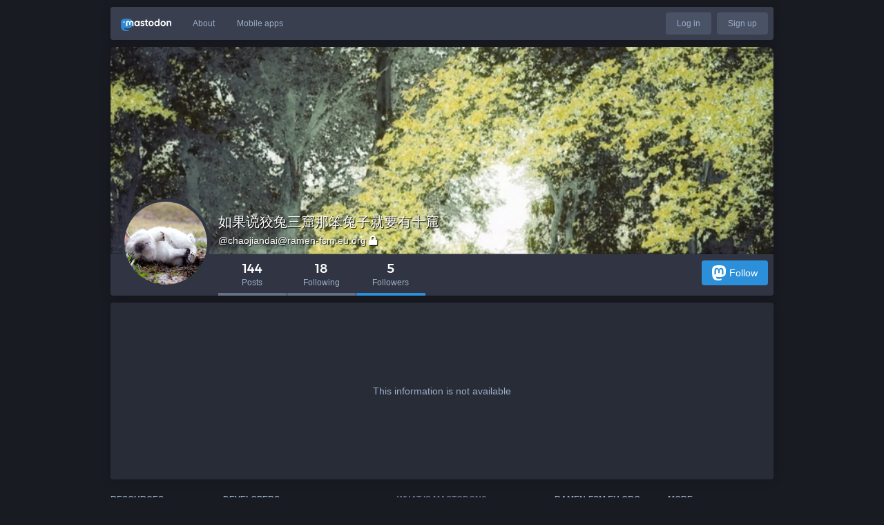

--- FILE ---
content_type: text/css; charset=utf-8
request_url: https://ramen-fsm.eu.org/custom-css/0110a23ff6f3bd801d3728a37bfbcede8b3946de/custom.css
body_size: 546
content:
/* START mastodon emoji scaling by @eh5@eh5.me */
.account__header__content,
.reply-indicator__content,
.status__content:not(.status__content--collapsed) {
overflow: unset;
}
.account__header__content .emojione,
.reply-indicator__content .emojione,
.status__content:not(.status__content--collapsed) .emojione {
position: relative;
z-index: 10;
transform-origin: center;
/* Animation duration */
transition: 200ms ease-in-out;
}
.account__header__content .emojione:hover,
.reply-indicator__content .emojione:hover,
.status__content:not(.status__content--collapsed) .emojione:hover {
z-index: 11;
/* Scale up 2.3 times */
transform: scale(2.3);
/* shadows around image edges */
filter: drop-shadow(0 0 1px #282c37);
}
.directory__card .account__header__content .emojione:hover {
transform: unset;
}
/* END mastodon emoji scaling by @eh5@eh5.me */


.image-loader {
    align-items: center;
}
.zoomable-image {
    display: flex;
    max-height: 100%;
    max-width: 98%;
    overflow: auto !important;
}

.zoomable-image img {
	max-height: 100%;
    max-width:100%;
}

/*variable width*/
div.column {
 -webkit-box-flex:1;
 -ms-flex-positive:1;
 flex-grow:1
}
/*hashtag style blue by slashine 071320*/
.mention.hashtag{
background-color: #93AEFD36;
padding: 0px 4px;
text-align: center;
text-decoration: none;
display: inline-block;
border-style: dashed;
border-color: #93AEFD;
border-width: 0.5px;
border-radius: 2px;
margin-top: 2px;
margin-bottom: 2px;
}


/*emoji enlarge written by bgme*/
/* Custom extended information */
.emoji_source > li > img {
	width: 25px;
	height: 25px;
}

/* emoji */
.reply-indicator__content .emojione, 
.status__content .emojione {
	width: 25px !important;
	height: 25px !important;
}

/* emoji selector */

.emoji-mart-category .emoji-mart-emoji:hover span,
.emoji-mart-category .emoji-mart-emoji-custom:hover img {
	width: 40px !important;
	height: 40px !important;
}

.emoji-mart-category .emoji-mart-emoji:hover {
	margin: 0 -12px;
}


/* 注册提示 */
label[for=registration_user_invite_request_attributes_text]:after {
  content: “本站虽然挂着FSM的名字但是其实是站长的个人亲友站，站长保留最终解释权。本站设置在美国，主要目的是给海外华人用户提供一个兴趣交流的平台，请大家遵循美国法律。为了站友的安全，请尊重中国法律。请简要说一下为什么想注册本站？”;
  color:#FFFFFF;
}

--- FILE ---
content_type: application/javascript
request_url: https://ramen-fsm.eu.org/packs/js/locale_en-4cb6cf1bfad2012d7ee1.chunk.js
body_size: 8522
content:
(window.webpackJsonp=window.webpackJsonp||[]).push([[79],{373:function(e){e.exports=JSON.parse('{"account.account_note_header":"Note","account.add_or_remove_from_list":"Add or Remove from lists","account.badges.bot":"Bot","account.badges.group":"Group","account.block":"Block @{name}","account.block_domain":"Block domain {domain}","account.blocked":"Blocked","account.browse_more_on_origin_server":"Browse more on the original profile","account.cancel_follow_request":"Cancel follow request","account.direct":"Direct message @{name}","account.disable_notifications":"Stop notifying me when @{name} posts","account.domain_blocked":"Domain blocked","account.edit_profile":"Edit profile","account.enable_notifications":"Notify me when @{name} posts","account.endorse":"Feature on profile","account.follow":"Follow","account.followers":"Followers","account.followers.empty":"No one follows this user yet.","account.followers_counter":"{count, plural, one {{counter} Follower} other {{counter} Followers}}","account.following":"Following","account.following_counter":"{count, plural, one {{counter} Following} other {{counter} Following}}","account.follows.empty":"This user doesn\'t follow anyone yet.","account.follows_you":"Follows you","account.hide_reblogs":"Hide boosts from @{name}","account.joined":"Joined {date}","account.link_verified_on":"Ownership of this link was checked on {date}","account.locked_info":"This account privacy status is set to locked. The owner manually reviews who can follow them.","account.media":"Media","account.mention":"Mention @{name}","account.moved_to":"{name} has moved to:","account.mute":"Mute @{name}","account.mute_notifications":"Mute notifications from @{name}","account.muted":"Muted","account.posts":"Posts","account.posts_with_replies":"Posts and replies","account.report":"Report @{name}","account.requested":"Awaiting approval. Click to cancel follow request","account.share":"Share @{name}\'s profile","account.show_reblogs":"Show boosts from @{name}","account.statuses_counter":"{count, plural, one {{counter} Post} other {{counter} Posts}}","account.unblock":"Unblock @{name}","account.unblock_domain":"Unblock domain {domain}","account.unblock_short":"Unblock","account.unendorse":"Don\'t feature on profile","account.unfollow":"Unfollow","account.unmute":"Unmute @{name}","account.unmute_notifications":"Unmute notifications from @{name}","account.unmute_short":"Unmute","account_note.placeholder":"Click to add note","admin.dashboard.daily_retention":"User retention rate by day after sign-up","admin.dashboard.monthly_retention":"User retention rate by month after sign-up","admin.dashboard.retention.average":"Average","admin.dashboard.retention.cohort":"Sign-up month","admin.dashboard.retention.cohort_size":"New users","alert.rate_limited.message":"Please retry after {retry_time, time, medium}.","alert.rate_limited.title":"Rate limited","alert.unexpected.message":"An unexpected error occurred.","alert.unexpected.title":"Oops!","announcement.announcement":"Announcement","attachments_list.unprocessed":"(unprocessed)","autosuggest_hashtag.per_week":"{count} per week","boost_modal.combo":"You can press {combo} to skip this next time","bundle_column_error.body":"Something went wrong while loading this component.","bundle_column_error.retry":"Try again","bundle_column_error.title":"Network error","bundle_modal_error.close":"Close","bundle_modal_error.message":"Something went wrong while loading this component.","bundle_modal_error.retry":"Try again","column.blocks":"Blocked users","column.bookmarks":"Bookmarks","column.community":"Local timeline","column.direct":"Direct messages","column.directory":"Browse profiles","column.domain_blocks":"Blocked domains","column.favourites":"Favourites","column.follow_requests":"Follow requests","column.home":"Home","column.lists":"Lists","column.mutes":"Muted users","column.notifications":"Notifications","column.pins":"Pinned posts","column.public":"Federated timeline","column_back_button.label":"Back","column_header.hide_settings":"Hide settings","column_header.moveLeft_settings":"Move column to the left","column_header.moveRight_settings":"Move column to the right","column_header.pin":"Pin","column_header.show_settings":"Show settings","column_header.unpin":"Unpin","column_subheading.settings":"Settings","community.column_settings.local_only":"Local only","community.column_settings.media_only":"Media Only","community.column_settings.remote_only":"Remote only","compose.language.change":"Change language","compose.language.search":"Search languages...","compose_form.direct_message_warning_learn_more":"Learn more","compose_form.encryption_warning":"Posts on Mastodon are not end-to-end encrypted. Do not share any sensitive information over Mastodon.","compose_form.hashtag_warning":"This post won\'t be listed under any hashtag as it is unlisted. Only public posts can be searched by hashtag.","compose_form.lock_disclaimer":"Your account is not {locked}. Anyone can follow you to view your follower-only posts.","compose_form.lock_disclaimer.lock":"locked","compose_form.placeholder":"What\'s on your mind?","compose_form.poll.add_option":"Add a choice","compose_form.poll.duration":"Poll duration","compose_form.poll.option_placeholder":"Choice {number}","compose_form.poll.remove_option":"Remove this choice","compose_form.poll.switch_to_multiple":"Change poll to allow multiple choices","compose_form.poll.switch_to_single":"Change poll to allow for a single choice","compose_form.publish":"Toot","compose_form.publish_loud":"{publish}!","compose_form.save_changes":"Save changes","compose_form.sensitive.hide":"{count, plural, one {Mark media as sensitive} other {Mark media as sensitive}}","compose_form.sensitive.marked":"{count, plural, one {Media is marked as sensitive} other {Media is marked as sensitive}}","compose_form.sensitive.unmarked":"{count, plural, one {Media is not marked as sensitive} other {Media is not marked as sensitive}}","compose_form.spoiler.marked":"Remove content warning","compose_form.spoiler.unmarked":"Add content warning","compose_form.spoiler_placeholder":"Write your warning here","confirmation_modal.cancel":"Cancel","confirmations.block.block_and_report":"Block & Report","confirmations.block.confirm":"Block","confirmations.block.message":"Are you sure you want to block {name}?","confirmations.delete.confirm":"Delete","confirmations.delete.message":"Are you sure you want to delete this post?","confirmations.delete_list.confirm":"Delete","confirmations.delete_list.message":"Are you sure you want to permanently delete this list?","confirmations.discard_edit_media.confirm":"Discard","confirmations.discard_edit_media.message":"You have unsaved changes to the media description or preview, discard them anyway?","confirmations.domain_block.confirm":"Block entire domain","confirmations.domain_block.message":"Are you really, really sure you want to block the entire {domain}? In most cases a few targeted blocks or mutes are sufficient and preferable. You will not see content from that domain in any public timelines or your notifications. Your followers from that domain will be removed.","confirmations.logout.confirm":"Log out","confirmations.logout.message":"Are you sure you want to log out?","confirmations.mute.confirm":"Mute","confirmations.mute.explanation":"This will hide posts from them and posts mentioning them, but it will still allow them to see your posts and follow you.","confirmations.mute.message":"Are you sure you want to mute {name}?","confirmations.quote.confirm":"Quote","confirmations.quote.message":"Quoting now will overwrite the message you are currently composing. Are you sure you want to proceed?","confirmations.redraft.confirm":"Delete & redraft","confirmations.redraft.message":"Are you sure you want to delete this post and re-draft it? Favourites and boosts will be lost, and replies to the original post will be orphaned.","confirmations.reply.confirm":"Reply","confirmations.reply.message":"Replying now will overwrite the message you are currently composing. Are you sure you want to proceed?","confirmations.unfollow.confirm":"Unfollow","confirmations.unfollow.message":"Are you sure you want to unfollow {name}?","content_type.change":"Adjust status content type","content_type.markdown.short":"Markdown","content_type.plain.short":"Plain Text","conversation.delete":"Delete conversation","conversation.mark_as_read":"Mark as read","conversation.open":"View conversation","conversation.with":"With {names}","directory.federated":"From known fediverse","directory.local":"From {domain} only","directory.new_arrivals":"New arrivals","directory.recently_active":"Recently active","embed.instructions":"Embed this post on your website by copying the code below.","embed.preview":"Here is what it will look like:","emoji_button.activity":"Activity","emoji_button.clear":"Clear","emoji_button.custom":"Custom","emoji_button.flags":"Flags","emoji_button.food":"Food & Drink","emoji_button.label":"Insert emoji","emoji_button.nature":"Nature","emoji_button.not_found":"No matching emojis found","emoji_button.objects":"Objects","emoji_button.people":"People","emoji_button.recent":"Frequently used","emoji_button.search":"Search...","emoji_button.search_results":"Search results","emoji_button.symbols":"Symbols","emoji_button.travel":"Travel & Places","empty_column.account_suspended":"Account suspended","empty_column.account_timeline":"No posts here!","empty_column.account_unavailable":"Profile unavailable","empty_column.blocks":"You haven\'t blocked any users yet.","empty_column.bookmarked_statuses":"You don\'t have any bookmarked posts yet. When you bookmark one, it will show up here.","empty_column.community":"The local timeline is empty. Write something publicly to get the ball rolling!","empty_column.direct":"You don\'t have any direct messages yet. When you send or receive one, it will show up here.","empty_column.domain_blocks":"There are no blocked domains yet.","empty_column.explore_statuses":"Nothing is trending right now. Check back later!","empty_column.favourited_statuses":"You don\'t have any favourite posts yet. When you favourite one, it will show up here.","empty_column.favourites":"No one has favourited this post yet. When someone does, they will show up here.","empty_column.follow_recommendations":"Looks like no suggestions could be generated for you. You can try using search to look for people you might know or explore trending hashtags.","empty_column.follow_requests":"You don\'t have any follow requests yet. When you receive one, it will show up here.","empty_column.hashtag":"There is nothing in this hashtag yet.","empty_column.home":"Your home timeline is empty! Follow more people to fill it up. {suggestions}","empty_column.home.suggestions":"See some suggestions","empty_column.list":"There is nothing in this list yet. When members of this list publish new posts, they will appear here.","empty_column.lists":"You don\'t have any lists yet. When you create one, it will show up here.","empty_column.mutes":"You haven\'t muted any users yet.","empty_column.notifications":"You don\'t have any notifications yet. When other people interact with you, you will see it here.","empty_column.public":"There is nothing here! Write something publicly, or manually follow users from other servers to fill it up","error.unexpected_crash.explanation":"Due to a bug in our code or a browser compatibility issue, this page could not be displayed correctly.","error.unexpected_crash.explanation_addons":"This page could not be displayed correctly. This error is likely caused by a browser add-on or automatic translation tools.","error.unexpected_crash.next_steps":"Try refreshing the page. If that does not help, you may still be able to use Mastodon through a different browser or native app.","error.unexpected_crash.next_steps_addons":"Try disabling them and refreshing the page. If that does not help, you may still be able to use Mastodon through a different browser or native app.","errors.unexpected_crash.copy_stacktrace":"Copy stacktrace to clipboard","errors.unexpected_crash.report_issue":"Report issue","explore.search_results":"Search results","explore.suggested_follows":"For you","explore.title":"Explore","explore.trending_links":"News","explore.trending_statuses":"Posts","explore.trending_tags":"Hashtags","follow_recommendations.done":"Done","follow_recommendations.heading":"Follow people you\'d like to see posts from! Here are some suggestions.","follow_recommendations.lead":"Posts from people you follow will show up in chronological order on your home feed. Don\'t be afraid to make mistakes, you can unfollow people just as easily any time!","federation.change":"Adjust status federation","federation.federated.long":"Allow toot to reach other instances","federation.federated.short":"Federated","federation.local_only.long":"Restrict this toot only to my instance","federation.local_only.short":"Local-only","follow_request.authorize":"Authorize","follow_request.reject":"Reject","follow_requests.unlocked_explanation":"Even though your account is not locked, the {domain} staff thought you might want to review follow requests from these accounts manually.","generic.saved":"Saved","getting_started.developers":"Developers","getting_started.directory":"Profile directory","getting_started.documentation":"Documentation","getting_started.heading":"Getting started","getting_started.invite":"Invite people","getting_started.open_source_notice":"Mastodon is open source software. You can contribute or report issues on GitHub at {github}.","getting_started.security":"Account settings","getting_started.terms":"Terms of service","hashtag.column_header.tag_mode.all":"and {additional}","hashtag.column_header.tag_mode.any":"or {additional}","hashtag.column_header.tag_mode.none":"without {additional}","hashtag.column_settings.select.no_options_message":"No suggestions found","hashtag.column_settings.select.placeholder":"Enter hashtags…","hashtag.column_settings.tag_mode.all":"All of these","hashtag.column_settings.tag_mode.any":"Any of these","hashtag.column_settings.tag_mode.none":"None of these","hashtag.column_settings.tag_toggle":"Include additional tags for this column","home.column_settings.basic":"Basic","home.column_settings.show_reblogs":"Show boosts","home.column_settings.show_replies":"Show replies","home.hide_announcements":"Hide announcements","home.show_announcements":"Show announcements","intervals.full.days":"{number, plural, one {# day} other {# days}}","intervals.full.hours":"{number, plural, one {# hour} other {# hours}}","intervals.full.minutes":"{number, plural, one {# minute} other {# minutes}}","keyboard_shortcuts.back":"Navigate back","keyboard_shortcuts.blocked":"Open blocked users list","keyboard_shortcuts.boost":"Boost post","keyboard_shortcuts.column":"Focus column","keyboard_shortcuts.compose":"Focus compose textarea","keyboard_shortcuts.description":"Description","keyboard_shortcuts.direct":"to open direct messages column","keyboard_shortcuts.down":"Move down in the list","keyboard_shortcuts.enter":"Open post","keyboard_shortcuts.favourite":"Favourite post","keyboard_shortcuts.favourites":"Open favourites list","keyboard_shortcuts.federated":"Open federated timeline","keyboard_shortcuts.heading":"Keyboard shortcuts","keyboard_shortcuts.home":"Open home timeline","keyboard_shortcuts.hotkey":"Hotkey","keyboard_shortcuts.legend":"Display this legend","keyboard_shortcuts.local":"Open local timeline","keyboard_shortcuts.mention":"Mention author","keyboard_shortcuts.muted":"Open muted users list","keyboard_shortcuts.my_profile":"Open your profile","keyboard_shortcuts.notifications":"Open notifications column","keyboard_shortcuts.open_media":"Open media","keyboard_shortcuts.pinned":"Open pinned posts list","keyboard_shortcuts.profile":"Open author\'s profile","keyboard_shortcuts.reply":"Reply to post","keyboard_shortcuts.requests":"Open follow requests list","keyboard_shortcuts.search":"Focus search bar","keyboard_shortcuts.spoilers":"Show/hide CW field","keyboard_shortcuts.start":"Open “get started” column","keyboard_shortcuts.toggle_hidden":"Show/hide text behind CW","keyboard_shortcuts.toggle_sensitivity":"Show/hide media","keyboard_shortcuts.toot":"Start a new post","keyboard_shortcuts.unfocus":"Unfocus compose textarea/search","keyboard_shortcuts.up":"Move up in the list","lightbox.close":"Close","lightbox.compress":"Compress image view box","lightbox.expand":"Expand image view box","lightbox.next":"Next","lightbox.previous":"Previous","limited_account_hint.action":"Show profile anyway","limited_account_hint.title":"This profile has been hidden by the moderators of your server.","lists.account.add":"Add to list","lists.account.remove":"Remove from list","lists.delete":"Delete list","lists.edit":"Edit list","lists.edit.submit":"Change title","lists.new.create":"Add list","lists.new.title_placeholder":"New list title","lists.replies_policy.followed":"Any followed user","lists.replies_policy.list":"Members of the list","lists.replies_policy.none":"No one","lists.replies_policy.title":"Show replies to:","lists.search":"Search among people you follow","lists.subheading":"Your lists","load_pending":"{count, plural, one {# new item} other {# new items}}","loading_indicator.label":"Loading...","media_gallery.toggle_visible":"{number, plural, one {Hide image} other {Hide images}}","missing_indicator.label":"Not found","missing_indicator.sublabel":"This resource could not be found","mute_modal.duration":"Duration","mute_modal.hide_notifications":"Hide notifications from this user?","mute_modal.indefinite":"Indefinite","navigation_bar.apps":"Mobile apps","navigation_bar.blocks":"Blocked users","navigation_bar.bookmarks":"Bookmarks","navigation_bar.community_timeline":"Local timeline","navigation_bar.compose":"Compose new post","navigation_bar.direct":"Direct messages","navigation_bar.discover":"Discover","navigation_bar.domain_blocks":"Blocked domains","navigation_bar.edit_profile":"Edit profile","navigation_bar.explore":"Explore","navigation_bar.favourites":"Favourites","navigation_bar.filters":"Muted words","navigation_bar.follow_requests":"Follow requests","navigation_bar.follows_and_followers":"Follows and followers","navigation_bar.info":"About this server","navigation_bar.keyboard_shortcuts":"Hotkeys","navigation_bar.lists":"Lists","navigation_bar.logout":"Logout","navigation_bar.mutes":"Muted users","navigation_bar.personal":"Personal","navigation_bar.pins":"Pinned posts","navigation_bar.preferences":"Preferences","navigation_bar.public_timeline":"Federated timeline","navigation_bar.security":"Security","notification.admin.sign_up":"{name} signed up","notification.favourite":"{name} favourited your post","notification.follow":"{name} followed you","notification.follow_request":"{name} has requested to follow you","notification.mention":"{name} mentioned you","notification.own_poll":"Your poll has ended","notification.poll":"A poll you have voted in has ended","notification.reblog":"{name} boosted your post","notification.status":"{name} just posted","notification.update":"{name} edited a post","notifications.clear":"Clear notifications","notifications.clear_confirmation":"Are you sure you want to permanently clear all your notifications?","notifications.column_settings.admin.sign_up":"New sign-ups:","notifications.column_settings.alert":"Desktop notifications","notifications.column_settings.favourite":"Favourites:","notifications.column_settings.filter_bar.advanced":"Display all categories","notifications.column_settings.filter_bar.category":"Quick filter bar","notifications.column_settings.filter_bar.show_bar":"Show filter bar","notifications.column_settings.follow":"New followers:","notifications.column_settings.follow_request":"New follow requests:","notifications.column_settings.mention":"Mentions:","notifications.column_settings.poll":"Poll results:","notifications.column_settings.push":"Push notifications","notifications.column_settings.reblog":"Boosts:","notifications.column_settings.show":"Show in column","notifications.column_settings.sound":"Play sound","notifications.column_settings.status":"New posts:","notifications.column_settings.unread_notifications.category":"Unread notifications","notifications.column_settings.unread_notifications.highlight":"Highlight unread notifications","notifications.column_settings.update":"Edits:","notifications.filter.all":"All","notifications.filter.boosts":"Boosts","notifications.filter.favourites":"Favourites","notifications.filter.follows":"Follows","notifications.filter.mentions":"Mentions","notifications.filter.polls":"Poll results","notifications.filter.statuses":"Updates from people you follow","notifications.grant_permission":"Grant permission.","notifications.group":"{count} notifications","notifications.mark_as_read":"Mark every notification as read","notifications.permission_denied":"Desktop notifications are unavailable due to previously denied browser permissions request","notifications.permission_denied_alert":"Desktop notifications can\'t be enabled, as browser permission has been denied before","notifications.permission_required":"Desktop notifications are unavailable because the required permission has not been granted.","notifications_permission_banner.enable":"Enable desktop notifications","notifications_permission_banner.how_to_control":"To receive notifications when Mastodon isn\'t open, enable desktop notifications. You can control precisely which types of interactions generate desktop notifications through the {icon} button above once they\'re enabled.","notifications_permission_banner.title":"Never miss a thing","picture_in_picture.restore":"Put it back","poll.closed":"Closed","poll.refresh":"Refresh","poll.total_people":"{count, plural, one {# person} other {# people}}","poll.total_votes":"{count, plural, one {# vote} other {# votes}}","poll.vote":"Vote","poll.voted":"You voted for this answer","poll.votes":"{votes, plural, one {# vote} other {# votes}}","poll_button.add_poll":"Add a poll","poll_button.remove_poll":"Remove poll","privacy.change":"Change post privacy","privacy.direct.long":"Visible for mentioned users only","privacy.direct.short":"Mentioned people only","privacy.private.long":"Visible for followers only","privacy.private.short":"Followers only","privacy.public.long":"Visible for all","privacy.public.short":"Public","privacy.unlisted.long":"Visible for all, but opted-out of discovery features","privacy.unlisted.short":"Unlisted","quote_indicator.cancel":"Cancel","refresh":"Refresh","regeneration_indicator.label":"Loading…","regeneration_indicator.sublabel":"Your home feed is being prepared!","relative_time.days":"{number}d","relative_time.full.days":"{number, plural, one {# day} other {# days}} ago","relative_time.full.hours":"{number, plural, one {# hour} other {# hours}} ago","relative_time.full.just_now":"just now","relative_time.full.minutes":"{number, plural, one {# minute} other {# minutes}} ago","relative_time.full.seconds":"{number, plural, one {# second} other {# seconds}} ago","relative_time.hours":"{number}h","relative_time.just_now":"now","relative_time.minutes":"{number}m","relative_time.seconds":"{number}s","relative_time.today":"today","reply_indicator.cancel":"Cancel","report.block":"Block","report.block_explanation":"You will not see their posts. They will not be able to see your posts or follow you. They will be able to tell that they are blocked.","report.categories.other":"Other","report.categories.spam":"Spam","report.categories.violation":"Content violates one or more server rules","report.category.subtitle":"Choose the best match","report.category.title":"Tell us what\'s going on with this {type}","report.category.title_account":"profile","report.category.title_status":"post","report.close":"Done","report.comment.title":"Is there anything else you think we should know?","report.forward":"Forward to {target}","report.forward_hint":"The account is from another server. Send an anonymized copy of the report there as well?","report.mute":"Mute","report.mute_explanation":"You will not see their posts. They can still follow you and see your posts and will not know that they are muted.","report.next":"Next","report.placeholder":"Additional comments","report.reasons.dislike":"I don\'t like it","report.reasons.dislike_description":"It is not something you want to see","report.reasons.other":"It\'s something else","report.reasons.other_description":"The issue does not fit into other categories","report.reasons.spam":"It\'s spam","report.reasons.spam_description":"Malicious links, fake engagement, or repetitive replies","report.reasons.violation":"It violates server rules","report.reasons.violation_description":"You are aware that it breaks specific rules","report.rules.subtitle":"Select all that apply","report.rules.title":"Which rules are being violated?","report.statuses.subtitle":"Select all that apply","report.statuses.title":"Are there any posts that back up this report?","report.submit":"Submit","report.target":"Reporting {target}","report.thanks.take_action":"Here are your options for controlling what you see on Mastodon:","report.thanks.take_action_actionable":"While we review this, you can take action against @{name}:","report.thanks.title":"Don\'t want to see this?","report.thanks.title_actionable":"Thanks for reporting, we\'ll look into this.","report.unfollow":"Unfollow @{name}","report.unfollow_explanation":"You are following this account. To not see their posts in your home feed anymore, unfollow them.","search.placeholder":"Search","search_popout.search_format":"Advanced search format","search_popout.tips.full_text":"Simple text returns posts you have written, favourited, boosted, or have been mentioned in, as well as matching usernames, display names, and hashtags.","search_popout.tips.hashtag":"hashtag","search_popout.tips.status":"post","search_popout.tips.text":"Simple text returns matching display names, usernames and hashtags","search_popout.tips.user":"user","search_results.accounts":"People","search_results.all":"All","search_results.hashtags":"Hashtags","search_results.nothing_found":"Could not find anything for these search terms","search_results.statuses":"Posts","search_results.statuses_fts_disabled":"Searching posts by their content is not enabled on this Mastodon server.","search_results.total":"{count, number} {count, plural, one {result} other {results}}","status.admin_account":"Open moderation interface for @{name}","status.admin_status":"Open this post in the moderation interface","status.block":"Block @{name}","status.bookmark":"Bookmark","status.cancel_reblog_private":"Unboost","status.cannot_quote":"This post cannot be quoted","status.cannot_reblog":"This post cannot be boosted","status.copy":"Copy link to post","status.delete":"Delete","status.detailed_status":"Detailed conversation view","status.direct":"Direct message @{name}","status.edit":"Edit","status.edited":"Edited {date}","status.edited_x_times":"Edited {count, plural, one {{count} time} other {{count} times}}","status.embed":"Embed","status.favourite":"Favourite","status.filtered":"Filtered","status.fullscreen":"Expand to full screen view","status.hide_translation":"Hide translation","status.history.created":"{name} created {date}","status.history.edited":"{name} edited {date}","status.load_more":"Load more","status.local_only":"This post is only visible by other users of your instance","status.media_hidden":"Media hidden","status.mention":"Mention @{name}","status.more":"More","status.mute":"Mute @{name}","status.mute_conversation":"Mute conversation","status.open":"Expand this post","status.pin":"Pin on profile","status.pinned":"Pinned post","status.read_more":"Read more","status.quote":"Quote","status.reblog":"Boost","status.reblog_private":"Boost with original visibility","status.reblogged_by":"{name} boosted","status.reblogs.empty":"No one has boosted this post yet. When someone does, they will show up here.","status.redraft":"Delete & re-draft","status.remove_bookmark":"Remove bookmark","status.reply":"Reply","status.replyAll":"Reply to thread","status.report":"Report @{name}","status.sensitive_warning":"Sensitive content","status.share":"Share","status.show_less":"Show less","status.show_less_all":"Show less for all","status.show_more":"Show more","status.show_more_all":"Show more for all","status.show_poll":"Show poll","status.show_thread":"Show thread","status.show_translation":"Translate toot","status.translation_by":"Powered by {google} Translate","status.translation_failed":"Fetch translation failed","status.uncached_media_warning":"Not available","status.unmute_conversation":"Unmute conversation","status.unpin":"Unpin from profile","suggestions.dismiss":"Dismiss suggestion","suggestions.header":"You might be interested in…","tabs_bar.federated_timeline":"Federated","tabs_bar.home":"Home","tabs_bar.local_timeline":"Local","tabs_bar.notifications":"Notifications","tabs_bar.search":"Search","time_remaining.days":"{number, plural, one {# day} other {# days}} left","time_remaining.hours":"{number, plural, one {# hour} other {# hours}} left","time_remaining.minutes":"{number, plural, one {# minute} other {# minutes}} left","time_remaining.moments":"Moments remaining","time_remaining.seconds":"{number, plural, one {# second} other {# seconds}} left","timeline_hint.remote_resource_not_displayed":"{resource} from other servers are not displayed.","timeline_hint.resources.followers":"Followers","timeline_hint.resources.follows":"Follows","timeline_hint.resources.statuses":"Older posts","trends.counter_by_accounts":"{count, plural, one {{counter} person} other {{counter} people}} talking","trends.trending_now":"Trending now","ui.beforeunload":"Your draft will be lost if you leave Mastodon.","units.short.billion":"{count}B","units.short.million":"{count}M","units.short.thousand":"{count}K","upload_area.title":"Drag & drop to upload","upload_button.label":"Add images, a video or an audio file","upload_error.limit":"File upload limit exceeded.","upload_error.poll":"File upload not allowed with polls.","upload_form.audio_description":"Describe for people with hearing loss","upload_form.description":"Describe for the visually impaired","upload_form.description_missing":"No description added","upload_form.edit":"Edit","upload_form.thumbnail":"Change thumbnail","upload_form.undo":"Delete","upload_form.video_description":"Describe for people with hearing loss or visual impairment","upload_modal.analyzing_picture":"Analyzing picture…","upload_modal.apply":"Apply","upload_modal.applying":"Applying…","upload_modal.choose_image":"Choose image","upload_modal.description_placeholder":"A quick brown fox jumps over the lazy dog","upload_modal.detect_text":"Detect text from picture","upload_modal.edit_media":"Edit media","upload_modal.hint":"Click or drag the circle on the preview to choose the focal point which will always be in view on all thumbnails.","upload_modal.preparing_ocr":"Preparing OCR…","upload_modal.preview_label":"Preview ({ratio})","upload_progress.label":"Uploading...","video.close":"Close video","video.download":"Download file","video.exit_fullscreen":"Exit full screen","video.expand":"Expand video","video.fullscreen":"Full screen","video.hide":"Hide video","video.mute":"Mute sound","video.pause":"Pause","video.play":"Play","video.unmute":"Unmute sound"}')},690:function(e,o,t){"use strict";t.r(o);var n=t(373),s=t(87),i=t.n(s),a=t(5);Object(a.setLocale)({messages:n,localeData:i()})}},[[690,0]]]);
//# sourceMappingURL=locale_en-4cb6cf1bfad2012d7ee1.chunk.js.map

--- FILE ---
content_type: application/javascript
request_url: https://ramen-fsm.eu.org/packs/js/public-0518f680df347f5164f3.chunk.js
body_size: 4262
content:
(window.webpackJsonp=window.webpackJsonp||[]).push([[160],{674:function(e,t,o){(function(o){var n,r,a;"undefined"!=typeof window&&window,r=[],void 0===(a="function"==typeof(n=function(){var e=function(t,o){"use strict";var n=Object.create(e.prototype),r=0,a=0,i=0,s=0,l=[],c=!0,d=window.requestAnimationFrame||window.webkitRequestAnimationFrame||window.mozRequestAnimationFrame||window.msRequestAnimationFrame||window.oRequestAnimationFrame||function(e){return setTimeout(e,1e3/60)},u=null,m=!1;try{var p=Object.defineProperty({},"passive",{get:function(){m=!0}});window.addEventListener("testPassive",null,p),window.removeEventListener("testPassive",null,p)}catch(e){}var w=window.cancelAnimationFrame||window.mozCancelAnimationFrame||clearTimeout,f=window.transformProp||function(){var e=document.createElement("div");if(null===e.style.transform){var t=["Webkit","Moz","ms"];for(var o in t)if(void 0!==e.style[t[o]+"Transform"])return t[o]+"Transform"}return"transform"}();function g(){if(3===n.options.breakpoints.length&&Array.isArray(n.options.breakpoints)){var e,t=!0,o=!0;if(n.options.breakpoints.forEach((function(n){"number"!=typeof n&&(o=!1),null!==e&&n<e&&(t=!1),e=n})),t&&o)return}n.options.breakpoints=[576,768,1201],console.warn("Rellax: You must pass an array of 3 numbers in ascending order to the breakpoints option. Defaults reverted")}n.options={speed:-2,verticalSpeed:null,horizontalSpeed:null,breakpoints:[576,768,1201],center:!1,wrapper:null,relativeToWrapper:!1,round:!0,vertical:!0,horizontal:!1,verticalScrollAxis:"y",horizontalScrollAxis:"x",callback:function(){}},o&&Object.keys(o).forEach((function(e){n.options[e]=o[e]})),o&&o.breakpoints&&g(),t||(t=".rellax");var h="string"==typeof t?document.querySelectorAll(t):[t];if(h.length>0){if(n.elems=h,n.options.wrapper&&!n.options.wrapper.nodeType){var v=document.querySelector(n.options.wrapper);if(!v)return void console.warn("Rellax: The wrapper you're trying to use doesn't exist.");n.options.wrapper=v}var x,y=function(e){var t=n.options.breakpoints;return e<t[0]?"xs":e>=t[0]&&e<t[1]?"sm":e>=t[1]&&e<t[2]?"md":"lg"},b=function(){for(var e=0;e<n.elems.length;e++){var t=A(n.elems[e]);l.push(t)}},_=function(){for(var e=0;e<l.length;e++)n.elems[e].style.cssText=l[e].style;l=[],a=window.innerHeight,s=window.innerWidth,x=y(s),S(),b(),k(),c&&(window.addEventListener("resize",_),c=!1,T())},A=function(e){var t,o=e.getAttribute("data-rellax-percentage"),r=e.getAttribute("data-rellax-speed"),i=e.getAttribute("data-rellax-xs-speed"),l=e.getAttribute("data-rellax-mobile-speed"),c=e.getAttribute("data-rellax-tablet-speed"),d=e.getAttribute("data-rellax-desktop-speed"),u=e.getAttribute("data-rellax-vertical-speed"),m=e.getAttribute("data-rellax-horizontal-speed"),p=e.getAttribute("data-rellax-vertical-scroll-axis"),w=e.getAttribute("data-rellax-horizontal-scroll-axis"),f=e.getAttribute("data-rellax-zindex")||0,g=e.getAttribute("data-rellax-min"),h=e.getAttribute("data-rellax-max"),v=e.getAttribute("data-rellax-min-x"),y=e.getAttribute("data-rellax-max-x"),b=e.getAttribute("data-rellax-min-y"),_=e.getAttribute("data-rellax-max-y"),A=!0;i||l||c||d?t={xs:i,sm:l,md:c,lg:d}:A=!1;var S=n.options.wrapper?n.options.wrapper.scrollTop:window.pageYOffset||document.documentElement.scrollTop||document.body.scrollTop;n.options.relativeToWrapper&&(S=(window.pageYOffset||document.documentElement.scrollTop||document.body.scrollTop)-n.options.wrapper.offsetTop);var L=n.options.vertical&&(o||n.options.center)?S:0,T=n.options.horizontal&&(o||n.options.center)?n.options.wrapper?n.options.wrapper.scrollLeft:window.pageXOffset||document.documentElement.scrollLeft||document.body.scrollLeft:0,k=L+e.getBoundingClientRect().top,z=e.clientHeight||e.offsetHeight||e.scrollHeight,q=T+e.getBoundingClientRect().left,O=e.clientWidth||e.offsetWidth||e.scrollWidth,C=o||(L-k+a)/(z+a),Y=o||(T-q+s)/(O+s);n.options.center&&(Y=.5,C=.5);var R=A&&null!==t[x]?Number(t[x]):r||n.options.speed,N=u||n.options.verticalSpeed,j=m||n.options.horizontalSpeed,X=p||n.options.verticalScrollAxis,D=w||n.options.horizontalScrollAxis,H=E(Y,C,R,N,j),M=e.style.cssText,F="",B=/transform\s*:/i.exec(M);if(B){var I=B.index,P=M.slice(I),W=P.indexOf(";");F=W?" "+P.slice(11,W).replace(/\s/g,""):" "+P.slice(11).replace(/\s/g,"")}return{baseX:H.x,baseY:H.y,top:k,left:q,height:z,width:O,speed:R,verticalSpeed:N,horizontalSpeed:j,verticalScrollAxis:X,horizontalScrollAxis:D,style:M,transform:F,zindex:f,min:g,max:h,minX:v,maxX:y,minY:b,maxY:_}},S=function(){var e=r,t=i;if(r=n.options.wrapper?n.options.wrapper.scrollTop:(document.documentElement||document.body.parentNode||document.body).scrollTop||window.pageYOffset,i=n.options.wrapper?n.options.wrapper.scrollLeft:(document.documentElement||document.body.parentNode||document.body).scrollLeft||window.pageXOffset,n.options.relativeToWrapper){var o=(document.documentElement||document.body.parentNode||document.body).scrollTop||window.pageYOffset;r=o-n.options.wrapper.offsetTop}return!(e==r||!n.options.vertical)||!(t==i||!n.options.horizontal)},E=function(e,t,o,r,a){var i={},s=(a||o)*(100*(1-e)),l=(r||o)*(100*(1-t));return i.x=n.options.round?Math.round(s):Math.round(100*s)/100,i.y=n.options.round?Math.round(l):Math.round(100*l)/100,i},L=function(){window.removeEventListener("resize",L),window.removeEventListener("orientationchange",L),(n.options.wrapper?n.options.wrapper:window).removeEventListener("scroll",L),(n.options.wrapper?n.options.wrapper:document).removeEventListener("touchmove",L),u=d(T)},T=function(){S()&&!1===c?(k(),u=d(T)):(u=null,window.addEventListener("resize",L),window.addEventListener("orientationchange",L),(n.options.wrapper?n.options.wrapper:window).addEventListener("scroll",L,!!m&&{passive:!0}),(n.options.wrapper?n.options.wrapper:document).addEventListener("touchmove",L,!!m&&{passive:!0}))},k=function(){for(var e,t=0;t<n.elems.length;t++){var o=l[t].verticalScrollAxis.toLowerCase(),c=l[t].horizontalScrollAxis.toLowerCase(),d=-1!=o.indexOf("x")?r:0,u=-1!=o.indexOf("y")?r:0,m=-1!=c.indexOf("x")?i:0,p=(u+(-1!=c.indexOf("y")?i:0)-l[t].top+a)/(l[t].height+a),w=(d+m-l[t].left+s)/(l[t].width+s),g=(e=E(w,p,l[t].speed,l[t].verticalSpeed,l[t].horizontalSpeed)).y-l[t].baseY,h=e.x-l[t].baseX;null!==l[t].min&&(n.options.vertical&&!n.options.horizontal&&(g=g<=l[t].min?l[t].min:g),n.options.horizontal&&!n.options.vertical&&(h=h<=l[t].min?l[t].min:h)),null!=l[t].minY&&(g=g<=l[t].minY?l[t].minY:g),null!=l[t].minX&&(h=h<=l[t].minX?l[t].minX:h),null!==l[t].max&&(n.options.vertical&&!n.options.horizontal&&(g=g>=l[t].max?l[t].max:g),n.options.horizontal&&!n.options.vertical&&(h=h>=l[t].max?l[t].max:h)),null!=l[t].maxY&&(g=g>=l[t].maxY?l[t].maxY:g),null!=l[t].maxX&&(h=h>=l[t].maxX?l[t].maxX:h);var v=l[t].zindex,x="translate3d("+(n.options.horizontal?h:"0")+"px,"+(n.options.vertical?g:"0")+"px,"+v+"px) "+l[t].transform;n.elems[t].style[f]=x}n.options.callback(e)};return n.destroy=function(){for(var e=0;e<n.elems.length;e++)n.elems[e].style.cssText=l[e].style;c||(window.removeEventListener("resize",_),c=!0),w(u),u=null},_(),n.refresh=_,n}console.warn("Rellax: The elements you're trying to select don't exist.")};return e})?n.apply(t,r):n)||(e.exports=a)}).call(this,o(123))},791:function(e,t,o){"use strict";o.r(t);var n=o(0),r=(o(101),o(70)),a=o.n(r),i=o(84),s=o(49),l=o(85);Object(l.a)(),window.addEventListener("message",(e=>{const t=e.data||{};window.parent&&"setHeight"===t.type&&Object(s.default)((()=>{window.parent.postMessage({type:"setHeight",id:t.id,height:document.getElementsByTagName("html")[0].scrollHeight},"*")}))})),Object(i.a)().then((function(){const e=o(71).default,{timeAgoString:t}=o(61),{delegate:r}=o(54),i=o(40).default,{getLocale:l}=o(5),{messages:c}=l(),d=(o(1),o(30)),u=o(674),{createBrowserHistory:m}=o(198),p=()=>{const e=m(),t=document.querySelectorAll(".public-layout .detailed-status"),o=e.location;1!==t.length||o.state&&o.state.scrolledToDetailedStatus||(t[0].scrollIntoView(),e.replace(o.pathname,{...o.state,scrolledToDetailedStatus:!0}))},w=e=>t=>{let{target:o}=t;o.src=o.getAttribute(e)};Object(s.default)((()=>{[].forEach.call(document.querySelectorAll("img.rucaptcha-image"),(e=>{e.addEventListener("click",(t=>{e.src="/rucaptcha/?t="+Date.now()}))})),[].forEach.call(document.querySelectorAll("iframe.custom-full-width-iframe"),(e=>{e.width="100%",e.height=e.offsetWidth*e.getAttribute("data-height")/e.getAttribute("data-width")}));const a=document.documentElement.lang,s=new Intl.DateTimeFormat(a,{year:"numeric",month:"long",day:"numeric",hour:"numeric",minute:"numeric"});[].forEach.call(document.querySelectorAll(".emojify"),(e=>{e.innerHTML=i(e.innerHTML)})),[].forEach.call(document.querySelectorAll("time.formatted"),(e=>{const t=new Date(e.getAttribute("datetime")),o=s.format(t);e.title=o,e.textContent=o})),[].forEach.call(document.querySelectorAll("time.time-ago"),(o=>{const n=new Date(o.getAttribute("datetime")),r=new Date;o.title=s.format(n),o.textContent=t({formatMessage:(t,o)=>{let{id:n,defaultMessage:r}=t;return new e(c[n]||r,a).format(o)},formatDate:(e,t)=>new Intl.DateTimeFormat(a,t).format(e)},n,r,r.getFullYear(),o.getAttribute("datetime").includes("T"))}));const l=document.querySelectorAll("[data-component]");l.length>0?o.e(13).then(o.bind(null,1094)).then((e=>{let{default:t}=e;[].forEach.call(l,(e=>{[].forEach.call(e.children,(t=>{e.removeChild(t)}))}));const o=document.createElement("div");d.render(Object(n.a)(t,{locale:a,components:l}),o),document.body.appendChild(o),p()})).catch((e=>{console.error(e),p()})):p();document.querySelectorAll(".parallax").length>0&&new u(".parallax",{speed:-1}),r(document,"#registration_user_password_confirmation,#registration_user_password","input",(()=>{const t=document.getElementById("registration_user_password"),o=document.getElementById("registration_user_password_confirmation");o.value&&o.value.length>t.maxLength?o.setCustomValidity(new e(c["password_confirmation.exceeds_maxlength"]||"Password confirmation exceeds the maximum password length",a).format()):t.value&&t.value!==o.value?o.setCustomValidity(new e(c["password_confirmation.mismatching"]||"Password confirmation does not match",a).format()):o.setCustomValidity("")})),r(document,"#user_password,#user_password_confirmation","input",(()=>{const t=document.getElementById("user_password"),o=document.getElementById("user_password_confirmation");o&&(o.value&&o.value.length>t.maxLength?o.setCustomValidity(new e(c["password_confirmation.exceeds_maxlength"]||"Password confirmation exceeds the maximum password length",a).format()):t.value&&t.value!==o.value?o.setCustomValidity(new e(c["password_confirmation.mismatching"]||"Password confirmation does not match",a).format()):o.setCustomValidity(""))})),r(document,".custom-emoji","mouseover",w("data-original")),r(document,".custom-emoji","mouseout",w("data-static")),r(document,".status__content__spoiler-link","click",(function(){const t=this.parentNode.parentNode;return"expanded"===t.dataset.spoiler?(t.dataset.spoiler="folded",this.textContent=new e(c["status.show_more"]||"Show more",a).format()):(t.dataset.spoiler="expanded",this.textContent=new e(c["status.show_less"]||"Show less",a).format()),!1})),[].forEach.call(document.querySelectorAll(".status__content__spoiler-link"),(t=>{const o="expanded"===t.parentNode.parentNode.dataset.spoiler?c["status.show_less"]||"Show less":c["status.show_more"]||"Show more";t.textContent=new e(o,a).format()}))})),r(document,".webapp-btn","click",(e=>{let{target:t,button:o}=e;return 0!==o||(window.location.href=t.href,!1)})),r(document,".modal-button","click",(e=>{let t;e.preventDefault(),t="A"!==e.target.nodeName?e.target.parentNode.href:e.target.href,window.open(t,"mastodon-intent","width=445,height=600,resizable=no,menubar=no,status=no,scrollbars=yes")})),r(document,"#account_display_name","input",(e=>{let{target:t}=e;const o=document.querySelector(".card .display-name strong");o&&(t.value?o.innerHTML=i(a()(t.value)):o.textContent=t.dataset.default)})),r(document,"#account_avatar","change",(e=>{let{target:t}=e;const o=document.querySelector(".card .avatar img"),[n]=t.files||[],r=n?URL.createObjectURL(n):o.dataset.originalSrc;o.src=r}));const f=e=>t=>{let{target:o}=t;const n=o.getAttribute(e);"true"!==o.getAttribute("data-autoplay")&&o.src!==n&&(o.src=n)};r(document,"img#profile_page_avatar","mouseover",f("data-original")),r(document,"img#profile_page_avatar","mouseout",f("data-static")),r(document,"#account_header","change",(e=>{let{target:t}=e;const o=document.querySelector(".card .card__img img"),[n]=t.files||[],r=n?URL.createObjectURL(n):o.dataset.originalSrc;o.src=r})),r(document,"#account_locked","change",(e=>{let{target:t}=e;const o=document.querySelector(".card .display-name i");o&&(t.checked?delete o.dataset.hidden:o.dataset.hidden="true")})),r(document,".input-copy input","click",(e=>{let{target:t}=e;t.focus(),t.select(),t.setSelectionRange(0,t.value.length)})),r(document,".input-copy button","click",(e=>{let{target:t}=e;const o=t.parentNode.querySelector(".input-copy__wrapper input"),n=o.readonly;o.readonly=!1,o.focus(),o.select(),o.setSelectionRange(0,o.value.length);try{document.execCommand("copy")&&(o.blur(),t.parentNode.classList.add("copied"),setTimeout((()=>{t.parentNode.classList.remove("copied")}),700))}catch(e){console.error(e)}o.readonly=n})),r(document,".sidebar__toggle__icon","click",(()=>{document.querySelector(".sidebar ul").classList.toggle("visible")})),r(document,".quote-status","click",(e=>{let{target:t}=e;if(t.closest(".status__content__spoiler-link")||t.closest(".media-gallery")||t.closest(".video-player")||t.closest(".audio-player"))return!1;let o=t.closest(".quote-status").getAttribute("dataurl");return t.closest(".status__display-name")?o=t.closest(".status__display-name").getAttribute("href"):t.closest(".status-card")&&(o=t.closest(".status-card").getAttribute("href")),window.location.hostname===o.split("/")[2].split(":")[0]?window.location.href=o:window.open(o,"blank"),!1})),r(document,"#registration_new_user,#new_user","submit",(()=>{["user_website","user_confirm_password","registration_user_website","registration_user_confirm_password"].forEach((e=>{const t=document.getElementById(e);t&&(t.value="")}))}))})).then((function(){return/KAIOS/.test(navigator.userAgent)?o.e(10).then(o.bind(null,1095)).then((e=>{e.register()})):Promise.resolve()})).catch((e=>{console.error(e)}))}},[[791,0]]]);
//# sourceMappingURL=public-0518f680df347f5164f3.chunk.js.map